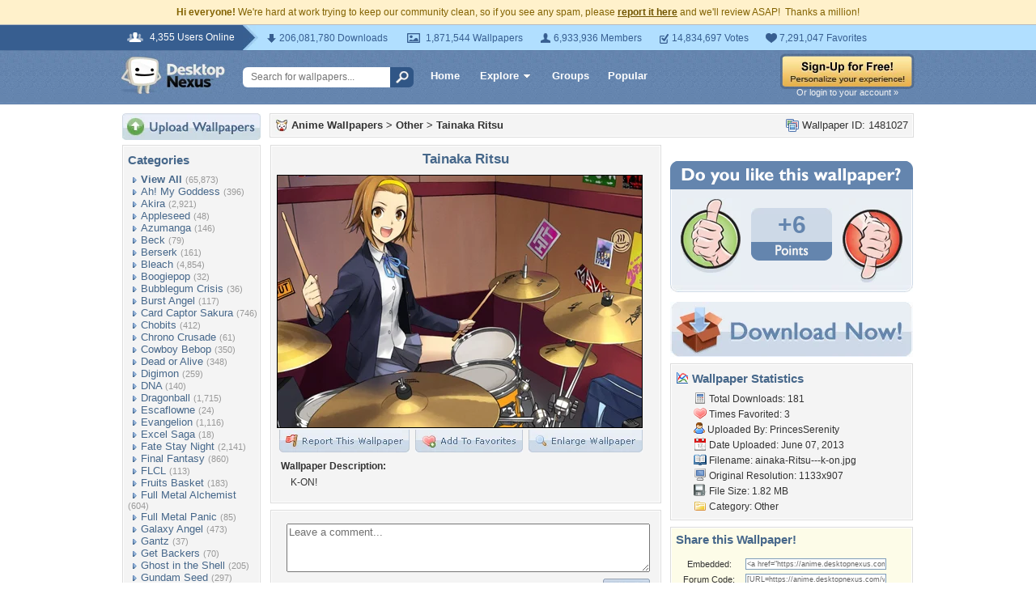

--- FILE ---
content_type: text/html; charset=utf-8
request_url: https://www.google.com/recaptcha/api2/aframe
body_size: 267
content:
<!DOCTYPE HTML><html><head><meta http-equiv="content-type" content="text/html; charset=UTF-8"></head><body><script nonce="9K9ncfOOKKUZF-y_xCXD9A">/** Anti-fraud and anti-abuse applications only. See google.com/recaptcha */ try{var clients={'sodar':'https://pagead2.googlesyndication.com/pagead/sodar?'};window.addEventListener("message",function(a){try{if(a.source===window.parent){var b=JSON.parse(a.data);var c=clients[b['id']];if(c){var d=document.createElement('img');d.src=c+b['params']+'&rc='+(localStorage.getItem("rc::a")?sessionStorage.getItem("rc::b"):"");window.document.body.appendChild(d);sessionStorage.setItem("rc::e",parseInt(sessionStorage.getItem("rc::e")||0)+1);localStorage.setItem("rc::h",'1768911761356');}}}catch(b){}});window.parent.postMessage("_grecaptcha_ready", "*");}catch(b){}</script></body></html>